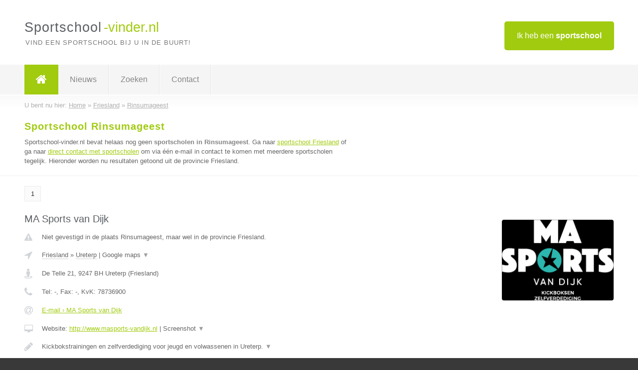

--- FILE ---
content_type: text/html; charset=utf-8
request_url: https://www.sportschool-vinder.nl/sportschool/friesland/rinsumageest
body_size: 4074
content:

<!DOCTYPE html>
<html xmlns="http://www.w3.org/1999/xhtml" xml:lang="nl" lang="nl" dir="ltr">
<head>
<!-- Copyright https://www.jbb-media.nl -->
<title>Sportschool Rinsumageest | Alle sportscholen in de plaats Rinsumageest.</title>
<meta http-equiv="Content-Type" content="text/html; charset=UTF-8" />
<meta property="og:title" content="Sportschool Rinsumageest | Alle sportscholen in de plaats Rinsumageest." />
<meta property="og:type" content="website" />
<meta property="og:url" content="https://www.sportschool-vinder.nl/sportschool/friesland/rinsumageest" />
<meta property="og:image" content="https://www.sportschool-vinder.nl/img/social-og-image.png" />
<meta property="og:description" content="Sportschool Rinsumageest? Vind snel en eenvoudig sportscholen in de plaats Rinsumageest." />
<meta name="viewport" content="width=device-width, initial-scale=1" />
<meta name="description" content="Sportschool Rinsumageest? Vind snel en eenvoudig sportscholen in de plaats Rinsumageest." />
<meta name="keywords" content="Friesland,sportschool,sportscholen" />
<meta name="robots" content="index, follow" />
<meta content="IE=edge" http-equiv="X-UA-Compatible" />
<link rel="canonical" href="https://www.sportschool-vinder.nl/sportschool/friesland/rinsumageest" />
<link rel="apple-touch-icon" sizes="180x180" href="https://www.sportschool-vinder.nl/apple-touch-icon.png" />
<link rel="icon" type="image/png" sizes="32x32" href="https://www.sportschool-vinder.nl/favicon-32x32.png" />
<link rel="icon" type="image/png" sizes="16x16" href="https://www.sportschool-vinder.nl/favicon-16x16.png" />
<link rel="manifest" href="https://www.sportschool-vinder.nl/site.webmanifest" />
<link rel="mask-icon" href="https://www.sportschool-vinder.nl/safari-pinned-tab.svg" color="#a1cb0f" />
<meta name="msapplication-TileColor" content="#a1cb0f" />
<meta name="theme-color" content="#ffffff" />
<link rel="stylesheet" href="https://www.sportschool-vinder.nl/lay-out/style-1615647768.css" />
<meta name="google-site-verification" content="48sTIvJxEknUa3kX61QvrGrtu-cHG6skVktFJnUZ-gs" />
</head>
<body itemscope itemtype="https://schema.org/WebPage">

<div id="bar_top">
	<div class="container clearfix">
		<div id="companies"><a href="https://www.sportschool-vinder.nl/bedrijven.html" title="Ik heb een sportschool">Ik heb een <strong>sportschool</strong></a></div>

		<div id="logo">
			<a href="https://www.sportschool-vinder.nl" title="Sportschool"><span class="logo_split_a">Sportschool</span><span class="logo_split_b">-vinder.nl</span></a>
			<span class="slogan">Vind een sportschool bij u in de buurt!</span>
		</div>
	</div>
</div>



<div id="bar_menu">
	<div class="container clearfix">
		<button type="button" id="show-menu" onclick="menu_toggle(); return false;"><i class="fa fa-navicon"></i></button>
		<ul id="menu">
			<li class="home"><a href="https://www.sportschool-vinder.nl" title="Sportschool"><i class="fa fa-home"></i></a></li>
			<li><a href="https://www.sportschool-vinder.nl/nieuws.html" title="Sportschool nieuws">Nieuws</a></li>
			<li><a href="https://www.sportschool-vinder.nl/zoeken.html" title="Zoeken Sportscholen">Zoeken</a></li>
			<li><a href="https://www.sportschool-vinder.nl/contact.html" title="Contact met Sportschool-vinder.nl">Contact</a></li>

			
		</ul>
	</div>
</div>


	<div id="bar_breadcrumbs">
		<div class="container">
			U bent nu hier: <span itemprop="itemListElement" itemscope itemtype="https://schema.org/ListItem"><a href="https://www.sportschool-vinder.nl" title="Home" itemprop="item"><span itemprop="name">Home</span></a><meta itemprop="position" content="1" /></span> &raquo; <span itemprop="itemListElement" itemscope itemtype="https://schema.org/ListItem"><a href="https://www.sportschool-vinder.nl/sportschool/friesland" title="Sportschool Friesland" itemprop="item"><span itemprop="name">Friesland</span></a><meta itemprop="position" content="2" /></span> &raquo; <span itemprop="itemListElement" itemscope itemtype="https://schema.org/ListItem"><a href="https://www.sportschool-vinder.nl/sportschool/friesland/rinsumageest" title="Sportschool Rinsumageest" itemprop="item"><span itemprop="name">Rinsumageest</span></a><meta itemprop="position" content="3" /></span>		</div>
	</div>

	
		<div id="bar_intro">
			<div class="container clearfix">
				<div class="left">
					<h1 title="Sportschool Rinsumageest">Sportschool Rinsumageest</h1>

					
<p>
						Sportschool-vinder.nl bevat helaas nog geen <b>sportscholen in Rinsumageest</b>. Ga naar <a href="https://www.sportschool-vinder.nl/sportschool/friesland" title="Sportschool Friesland">sportschool Friesland</a>
						of ga naar <a href="https://www.sportschool-vinder.nl/direct-contact.html" title="Direct contact met sportscholen">direct contact met sportscholen</a> om via &eacute;&eacute;n e-mail in contact te komen met meerdere sportscholen tegelijk.
					Hieronder worden nu resultaten getoond uit de provincie Friesland.
</p>
				</div>

				<div class="right"></div>
			</div>
		</div>

		<div class="bar_nav">
			<div class="container">
				<a href="https://www.sportschool-vinder.nl/sportschool/friesland/rinsumageest" class="highlight" title="Pagina 1">1</a> 
			</div>
		</div>

		<div id="cont_results" class="multiple">
			
<div class="bar_result" itemscope itemtype="https://schema.org/LocalBusiness">
	<div class="container clearfix">
	<div class="result_left">
		<h2><a href="https://www.sportschool-vinder.nl/sportschool/friesland/ureterp/ma-sports-van-dijk" title="MA Sports van Dijk"><span itemprop="name">MA Sports van Dijk</span></a></h2>
		<div class="table_result">
			<div class="row">
				<div class="col_a">
					<i class="fa fa-exclamation-triangle small" title="Mededeling &#8250; MA Sports van Dijk"></i>
				</div>
				<div class="col_b">
					Niet gevestigd in de plaats Rinsumageest, maar wel in de provincie Friesland.
				</div>
			</div>
			<div class="row">
				<div class="col_a">
					<i class="fa fa-location-arrow" title="Provincie en plaats &#8250; MA Sports van Dijk"></i>
				</div>
				<div class="col_b">
					<a href="https://www.sportschool-vinder.nl/sportschool/friesland" class="a_alternative" title="Sportschool Friesland">Friesland</a>
					&raquo; <a href="https://www.sportschool-vinder.nl/sportschool/friesland/ureterp" class="a_alternative" title="Sportschool Ureterp">Ureterp</a>
	 				| <a href="#" onclick="switch_jbb(145,'googlemap','');return false;" class="a_astext" id="change_googlemap_145" title="Google map &#8250; MA Sports van Dijk">Google maps <span class="color_a">&#9660;</span></a><div class="maxwidth"><div id="show_googlemap_145" data-title="MA Sports van Dijk" data-company="MA Sports van Dijk"  data-address="De Telle 21" data-zipcode="9247 BH" data-place="Ureterp" data-country="Nederland" data-lat="53.092884" data-lng="6.167749"></div></div>
				</div>
			</div>
			<div class="row">
				<div class="col_a">
					<i class="fa fa-street-view" title="Informatie &#8250; MA Sports van Dijk"></i>
				</div>
				<div class="col_b" itemprop="address" itemscope itemtype="https://schema.org/PostalAddress">
					<span itemprop="streetAddress">De Telle 21</span>, <span itemprop="postalCode">9247 BH</span> <span itemprop="addressLocality">Ureterp</span> (<span itemprop="addressRegion">Friesland</span>)
				</div>
			</div>
			<div class="row">
				<div class="col_a">
					<i class="fa fa-phone" title="Telefoonnummer &#8250; MA Sports van Dijk"></i>
				</div>
				<div class="col_b">
					Tel: <span itemprop="telephone">-</span>, 
					Fax: <span itemprop="faxNumber">-</span>,
					KvK: <span itemprop="taxID">78736900</span>
				</div>
			</div>
			<div class="row">
				<div class="col_a">
					<i class="fa fa-at" title="E-mail &#8250; MA Sports van Dijk"></i>
				</div>
				<div class="col_b">
					<a href="https://www.sportschool-vinder.nl/e-mail/ma-sports-van-dijk" title="E-mail &#8250; MA Sports van Dijk">E-mail &#8250; MA Sports van Dijk</a>
				</div>
			</div>
			<div class="row">
				<div class="col_a">
					<i class="fa fa-desktop small" title="Website &#8250; MA Sports van Dijk"></i>
				</div>
				<div class="col_b">
 					Website: <a href="http://www.masports-vandijk.nl" title="MA Sports van Dijk" onclick="count(145,this.href); return false;" itemprop="item">http://www.masports-vandijk.nl</a> | <a href="#" onclick="switch_jbb(145,'screenshot','http://www.masports-vandijk.nl');return false;" class="a_astext" id="change_screenshot_145" title="Screenshot &#8250; MA Sports van Dijk">Screenshot <span class="color_a">&#9660;</span></a><br /><div class="maxwidth"><div id="show_screenshot_145"></div></div>
				</div>
			</div>
			<div class="row">
				<div class="col_a">
					<i class="fa fa-pencil" title="Beschrijving &#8250; MA Sports van Dijk"></i>
				</div>
				<div class="col_b" itemprop="description" content="Kickbokstrainingen en zelfverdediging voor jeugd en volwassenen in Ureterp.
Unieke combinatie van kickboksen en zelfverdediging voor jeugd vanaf 7 jaar. 
Voor de volwassenen en mooie mix van dames en heren, ervaren en beginners.

Neem een kijkje op de site voor meer informatie!">
					<div class="clickable_container">
						<a href="#" onclick="switch_jbb(145,'beschrijving','');return false;" class="clickable_ahref" title="Toon / verberg hele beschrijving &#8250; MA Sports van Dijk"></a>
						Kickbokstrainingen en zelfverdediging voor jeugd en volwassenen in Ureterp.
						<span id="expand_beschrijving_145"><span class="color_a">&#9660;</span></span>
						<div id="hide_beschrijving_145" class="inline">
							<br />
Unieke combinatie van kickboksen en zelfverdediging voor jeugd vanaf 7 jaar. <br />
Voor de volwassenen en mooie mix van dames en heren, ervaren en beginners.<br />
<br />
Neem een kijkje op de site voor meer informatie!
							<span class="color_a">&#9650;</span>
						</div>
					</div>
				</div>
			</div>
			<div class="row">
				<div class="col_a">
					<i class="fa fa-tags small" title="Diensten &#8250; MA Sports van Dijk"></i>
				</div>
				<div class="col_b">
					Diensten: Kickbokstraining, zelfverdediging
				</div>
			</div>
			<div class="row">
				<div class="col_a">
					<i class="fa fa-clock-o" title="Openingstijden &#8250; MA Sports van Dijk"></i>
				</div>
				<div class="col_b">
					<a href="#" onclick="switch_jbb(145,'openingstijden','');return false;" class="a_astext" id="change_openingstijden_145" title="Openingstijden &#8250; MA Sports van Dijk">Openingstijden <span class="color_a">&#9660;</span></a>
					<div id="hide_openingstijden_145">
						<div class="clickable_container">
							<a href="#" onclick="switch_jbb(145,'openingstijden','');return false;" class="clickable_ahref" title="Verberg openingstijden"></a>
							<div class="openingstijden">
	<table>
		<tr>
			<td>Maandag:</td>
			<td>gesloten</td>
		</tr>
		<tr>
			<td>Dinsdag:</td>
			<td><span itemprop="openingHours" content="Tu 18:30-20:30">18:30 - 20:30</span></td>
		</tr>
		<tr>
			<td>Woensdag:</td>
			<td>gesloten</td>
		</tr>
		<tr>
			<td>Donderdag:</td>
			<td>gesloten</td>
		</tr>
		<tr>
			<td>Vrijdag:</td>
			<td><span itemprop="openingHours" content="Fr 20:00-21:00">20:00 - 21:00</span></td>
		</tr>
		<tr>
			<td>Zaterdag:</td>
			<td>gesloten</td>
		</tr>
		<tr>
			<td>Zondag:</td>
			<td>gesloten</td>
		</tr>
	</table>
</div>

						</div>
					</div>
				</div>
			</div>
			<div class="row">
				<div class="col_a">
					<i class="fa fa-comments" title="Activiteit &#8250; MA Sports van Dijk"></i>
				</div>
				<div class="col_b">
					<a href="#" onclick="switch_jbb(145,'facebook','https://www.facebook.com/MASportsvanDijk');return false;" class="a_astext" id="change_facebook_145" title="Laatste facebook posts &#8250; MA Sports van Dijk">Laatste facebook posts <span class="color_a">&#9660;</span></a>
					<div class="maxwidth"><div id="show_activiteit_145"></div></div>
				</div>
			</div>
			<div class="row">
				<div class="col_a">
					<i class="fa fa-user" title="Sociale Media &#8250; MA Sports van Dijk"></i>
				</div>
				<div class="col_b">
					Sociale media:
					<div class="social_links">
						<a href="javascript:alert('Twitter onbekend...');" title="Twitter &#8250; MA Sports van Dijk" class="disable"><i class="fa fa-twitter"></i></a>
						<a href="https://www.facebook.com/MASportsvanDijk" title="Facebook &#8250; MA Sports van Dijk" onclick="open_blank(this.href); return false;"><i class="fa fa-facebook"></i></a>
						<a href="javascript:alert('Linkedin onbekend...');"  title="Linkedin &#8250; MA Sports van Dijk" class="disable"><i class="fa fa-linkedin"></i></a>
						<a href="javascript:alert('Youtube onbekend...');"  title="Youtube &#8250; MA Sports van Dijk" class="disable"><i class="fa fa-caret-right"></i></a>
					</div>
				</div>
			</div>
		</div>
	</div>
	<div class="result_right">
		<img src="https://www.sportschool-vinder.nl/afbeelding/ma-sports-van-dijk-2.png" width="226" height="163" alt="Afbeelding &#8250; MA Sports van Dijk" title="Afbeelding &#8250; MA Sports van Dijk" class="img_multiple" />
	</div>
	<br class="clear" />
	<div class="result_bottom">
		<div class="result_button">
			<a href="https://www.sportschool-vinder.nl/sportschool/friesland/ureterp/ma-sports-van-dijk" title="MA Sports van Dijk">Bekijk volledig profiel</a>
		</div>
		<a href="#" title="Ga naar de boven" class="result_gototop"><i class="fa fa-caret-up"></i></a>
	</div>
	</div>
</div>



<div class="bar_result" itemscope itemtype="https://schema.org/LocalBusiness">
	<div class="container clearfix">
	<div class="result_left">
		<h2><a href="https://www.sportschool-vinder.nl/sportschool/friesland/sneek/sportclub-f-en-f-the-inner-way" title="Sportclub F en F The Inner Way"><span itemprop="name">Sportclub F en F The Inner Way</span></a></h2>
		<div class="table_result">
			<div class="row">
				<div class="col_a">
					<i class="fa fa-exclamation-triangle small" title="Mededeling &#8250; Sportclub F en F The Inner Way"></i>
				</div>
				<div class="col_b">
					Niet gevestigd in de plaats Rinsumageest, maar wel in de provincie Friesland.
				</div>
			</div>
			<div class="row">
				<div class="col_a">
					<i class="fa fa-location-arrow" title="Provincie en plaats &#8250; Sportclub F en F The Inner Way"></i>
				</div>
				<div class="col_b">
					<a href="https://www.sportschool-vinder.nl/sportschool/friesland" class="a_alternative" title="Sportschool Friesland">Friesland</a>
					&raquo; <a href="https://www.sportschool-vinder.nl/sportschool/friesland/sneek" class="a_alternative" title="Sportschool Sneek">Sneek</a>
	 				| <a href="#" onclick="switch_jbb(82,'googlemap','');return false;" class="a_astext" id="change_googlemap_82" title="Google map &#8250; Sportclub F en F The Inner Way">Google maps <span class="color_a">&#9660;</span></a><div class="maxwidth"><div id="show_googlemap_82" data-title="Sportclub F en F The Inner Way" data-company="Sportclub F en F The Inner Way"  data-address="Lange Veemarktstraat 3" data-zipcode="8601 ET" data-place="Sneek" data-country="Nederland" data-lat="53.029907" data-lng="5.65682"></div></div>
				</div>
			</div>
			<div class="row">
				<div class="col_a">
					<i class="fa fa-street-view" title="Informatie &#8250; Sportclub F en F The Inner Way"></i>
				</div>
				<div class="col_b" itemprop="address" itemscope itemtype="https://schema.org/PostalAddress">
					<span itemprop="streetAddress">Lange Veemarktstraat 3</span>, <span itemprop="postalCode">8601 ET</span> <span itemprop="addressLocality">Sneek</span> (<span itemprop="addressRegion">Friesland</span>)
				</div>
			</div>
			<div class="row">
				<div class="col_a">
					<i class="fa fa-phone" title="Telefoonnummer &#8250; Sportclub F en F The Inner Way"></i>
				</div>
				<div class="col_b">
					Tel: <span itemprop="telephone">0515-430230</span>, 
					Fax: <span itemprop="faxNumber">-</span>,
					KvK: <span itemprop="taxID">01060974</span>
				</div>
			</div>
			<div class="row">
				<div class="col_a">
					<i class="fa fa-at" title="E-mail &#8250; Sportclub F en F The Inner Way"></i>
				</div>
				<div class="col_b">
					<a href="https://www.sportschool-vinder.nl/e-mail/sportclub-f-en-f-the-inner-way" title="E-mail &#8250; Sportclub F en F The Inner Way">E-mail &#8250; Sportclub F en F The Inner Way</a>
				</div>
			</div>
			<div class="row">
				<div class="col_a">
					<i class="fa fa-desktop small" title="Website &#8250; Sportclub F en F The Inner Way"></i>
				</div>
				<div class="col_b">
 					Website: <a href="https://www.theinnerway.org" title="Sportclub F en F The Inner Way" onclick="count(82,this.href); return false;" itemprop="item">https://www.theinnerway.org</a> | <a href="#" onclick="switch_jbb(82,'screenshot','https://www.theinnerway.org');return false;" class="a_astext" id="change_screenshot_82" title="Screenshot &#8250; Sportclub F en F The Inner Way">Screenshot <span class="color_a">&#9660;</span></a><br /><div class="maxwidth"><div id="show_screenshot_82"></div></div>
				</div>
			</div>
			<div class="row">
				<div class="col_a">
					<i class="fa fa-pencil" title="Beschrijving &#8250; Sportclub F en F The Inner Way"></i>
				</div>
				<div class="col_b" itemprop="description" content="Sportclub F en F The Inner Way verzorgt op 11 locaties in Friesland lessen in Kyokushin Karate, Tai Chi, Taijiwuxigong, Zen-meditatie, Boksen, Kickboksen, Body Fit, Fit &#039;n Fun. Tai Chi 55+, 35+ karate. Meer informatie is te vinden op www.sportclubfenf.nl">
					<div class="clickable_container">
						<a href="#" onclick="switch_jbb(82,'beschrijving','');return false;" class="clickable_ahref" title="Toon / verberg hele beschrijving &#8250; Sportclub F en F The Inner Way"></a>
						Sportclub F en F The Inner Way verzorgt op 11 locaties in Friesland lessen
						<span id="expand_beschrijving_82"><span class="color_a">&#9660;</span></span>
						<div id="hide_beschrijving_82" class="inline">
							 in Kyokushin Karate, Tai Chi, Taijiwuxigong, Zen-meditatie, Boksen, Kickboksen, Body Fit, Fit &#039;n Fun. Tai Chi 55+, 35+ karate. Meer informatie is te vinden op www.sportclubfenf.nl
							<span class="color_a">&#9650;</span>
						</div>
					</div>
				</div>
			</div>
			<div class="row">
				<div class="col_a">
					<i class="fa fa-tags small" title="Diensten &#8250; Sportclub F en F The Inner Way"></i>
				</div>
				<div class="col_b">
					<i>Diensten onbekend</i>
				</div>
			</div>
			<div class="row">
				<div class="col_a">
					<i class="fa fa-clock-o" title="Openingstijden &#8250; Sportclub F en F The Inner Way"></i>
				</div>
				<div class="col_b">
					<i>Openingstijden onbekend</i>
				</div>
			</div>
			<div class="row">
				<div class="col_a">
					<i class="fa fa-comments" title="Activiteit &#8250; Sportclub F en F The Inner Way"></i>
				</div>
				<div class="col_b">
					<a href="#" onclick="switch_jbb(82,'facebook','https://www.facebook.com/fenftheinnerway');return false;" class="a_astext" id="change_facebook_82" title="Laatste facebook posts &#8250; Sportclub F en F The Inner Way">Laatste facebook posts <span class="color_a">&#9660;</span></a>
					<div class="maxwidth"><div id="show_activiteit_82"></div></div>
				</div>
			</div>
			<div class="row">
				<div class="col_a">
					<i class="fa fa-user" title="Sociale Media &#8250; Sportclub F en F The Inner Way"></i>
				</div>
				<div class="col_b">
					Sociale media:
					<div class="social_links">
						<a href="javascript:alert('Twitter onbekend...');" title="Twitter &#8250; Sportclub F en F The Inner Way" class="disable"><i class="fa fa-twitter"></i></a>
						<a href="https://www.facebook.com/fenftheinnerway" title="Facebook &#8250; Sportclub F en F The Inner Way" onclick="open_blank(this.href); return false;"><i class="fa fa-facebook"></i></a>
						<a href="javascript:alert('Linkedin onbekend...');"  title="Linkedin &#8250; Sportclub F en F The Inner Way" class="disable"><i class="fa fa-linkedin"></i></a>
						<a href="javascript:alert('Youtube onbekend...');"  title="Youtube &#8250; Sportclub F en F The Inner Way" class="disable"><i class="fa fa-caret-right"></i></a>
					</div>
				</div>
			</div>
		</div>
	</div>
	<div class="result_right">
		<img src="https://www.sportschool-vinder.nl/img/no-image.png" width="237" height="158" alt="Afbeelding &#8250; Sportclub F en F The Inner Way" title="Afbeelding &#8250; Sportclub F en F The Inner Way" class="img_multiple" />
	</div>
	<br class="clear" />
	<div class="result_bottom">
		<div class="result_button">
			<a href="https://www.sportschool-vinder.nl/sportschool/friesland/sneek/sportclub-f-en-f-the-inner-way" title="Sportclub F en F The Inner Way">Bekijk volledig profiel</a>
		</div>
		<a href="#" title="Ga naar de boven" class="result_gototop"><i class="fa fa-caret-up"></i></a>
	</div>
	</div>
</div>


		</div>

		<div class="bar_nav">
			<div class="container">
				<a href="https://www.sportschool-vinder.nl/sportschool/friesland/rinsumageest" class="highlight" title="Pagina 1">1</a> 
			</div>
		</div>

		<div id="bar_banners">
	<div class="container">
<a href="https://www.casino-tip.nl/?ref=nl" onclick="open_blank(this.href); return false;" title="Online casino" class="last_ad" rel="nofollow"><img src="https://www.sportschool-vinder.nl/img/online-casino.png" width="272" height="172" alt="Online casino" title="Online casino" /></a><a href="https://www.sportschool-vinder.nl/contact.html" title="Contact met Sportschool-vinder.nl" class="empty">Uw advertentie hier? Mail ons</a><a href="https://www.sportschool-vinder.nl/contact.html" title="Contact met Sportschool-vinder.nl" class="empty">Uw advertentie hier? Mail ons</a><a href="https://www.sportschool-vinder.nl/contact.html" title="Contact met Sportschool-vinder.nl" class="empty">Uw advertentie hier? Mail ons</a>
	</div>
</div>

<div id="bar_foottext">
	<div class="container">
		Ik kwam, ik zocht, ik vond - Julius Caesar / 47 v.Chr. ;)
	</div>
</div>


<div id="bar_bottom">
	<div class="container">
		
	<a href="https://twitter.com/VinderNl" onclick="open_blank(this.href); return false;" class="social_icon"><i class="fa fa-twitter"></i></a>	<a href="https://www.facebook.com/vindernl" onclick="open_blank(this.href); return false;" class="social_icon"><i class="fa fa-facebook"></i></a>	<a href="https://nl.linkedin.com/company/bedrijven-vinder-nl" onclick="open_blank(this.href); return false;" class="social_icon"><i class="fa fa-linkedin"></i></a><br /><br />	&copy; <a href="https://www.jbb-media.nl/webdesign-rinsumageest.html" title="Webdesign JBB Media" rel="nofollow" target="_blank">JBB Media</a>
	| <a href="https://www.sportschool-vinder.nl/privacy.html" title="Privacyverklaring">Privacy</a>

	</div>
</div>

<div id="data_info" data-page="place" data-domain="https://www.sportschool-vinder.nl" data-country="NL" data-contactlimit="5" data-analytics="UA-23098021-21"></div>

<script src="https://www.sportschool-vinder.nl/inc/ajax-1726654263.js.php" async></script>

</body>
</html>


